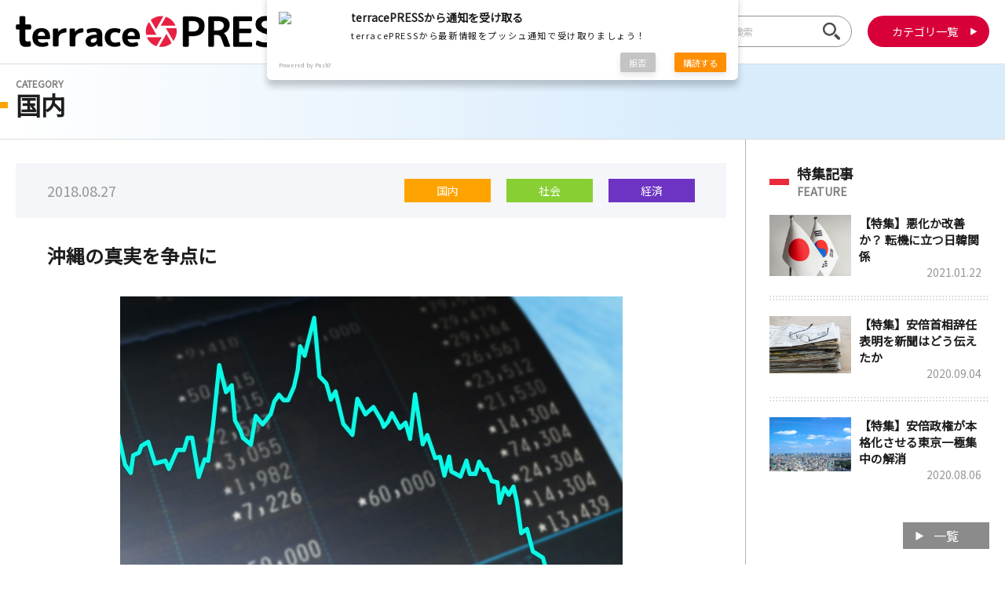

--- FILE ---
content_type: text/html; charset=UTF-8
request_url: https://jterrace.press/archives/166
body_size: 18214
content:
<!DOCTYPE html>
<html lang="ja">

	<head prefix="og: http://ogp.me/ns# fb: http://ogp.me/ns/fb# article: http://ogp.me/ns/article#">

<meta charset="UTF-8">
<title>沖縄の真実を争点に│terracePRESS</title>


<!-- Global site tag (gtag.js) - Google Analytics -->
<script async src="https://www.googletagmanager.com/gtag/js?id=UA-174166034-1"></script>
<script>
  window.dataLayer = window.dataLayer || [];
  function gtag(){dataLayer.push(arguments);}
  gtag('js', new Date());
  gtag('config', 'UA-174166034-1');
</script>

<meta name="viewport" content="width=device-width,initial-scale=1.0">
<meta name="keywords" content="">
<meta name="description" content="terracePRESSでは報道で語られていない事実を皆様に伝えるべく最新のニュース情報をお伝えいたします。">







<!-- Googleアドセンス（htmlコード）-->
<script async src="https://pagead2.googlesyndication.com/pagead/js/adsbygoogle.js?client=ca-pub-7878321202659804"
     crossorigin="anonymous"></script>
<!-- Googleアドセンス（スクエアコード）-->
<!--<ins class="adsbygoogle"
     style="display:block"
     data-ad-client="ca-pub-7878321202659804"
     data-ad-slot="1347283759"
     data-ad-format="auto"
     data-full-width-responsive="true">
</ins>-->

<!--
<script>
     (adsbygoogle = window.adsbygoogle || []).push({});
</script>
<script async custom-element="amp-ad" src="https://cdn.ampproject.org/v0/amp-ad-0.1.js"></script>
-->





	<meta property="og:title" content="沖縄の真実を争点に│terracePRESS-報道では見えない事実に光を-"/>
	<meta property="og:type" content="article"/>
<meta property="og:image" content="https://jterrace.press/module/wp-content/uploads/2018/08/8994ea8bcc8d61535d3c03fd182ac53a_s.jpg" />
<meta property="og:url" content="https://jterrace.press/archives/166" />
<meta property="og:description" content="terracePRESSでは報道で語られていない事実を皆様に伝えるべく最新のニュース情報をお伝えいたします。" />
<meta property="og:site_name" content="terracePRESS" />
<meta name="twitter:card" content="summary_large_image" />


<link rel="shortcut icon" type="image/x-icon" href="https://jterrace.press/module/wp-content/themes/terracePress/img/favicon.ico">
<link rel="stylesheet" href="https://jterrace.press/module/wp-content/themes/terracePress/css/style.css">
<link href="https://fonts.googleapis.com/css?family=Noto+Sans+JP" rel="stylesheet">
<script type="text/javascript" src="https://jterrace.press/module/wp-content/themes/terracePress/js/jquery-1.12.4.min.js"></script>
<script type="text/javascript" src="https://jterrace.press/module/wp-content/themes/terracePress/js/common.js"></script>
<meta name='robots' content='max-image-preview:large' />
<link rel='dns-prefetch' href='//ajax.googleapis.com' />
<link rel='dns-prefetch' href='//fonts.googleapis.com' />
<link rel='dns-prefetch' href='//maxcdn.bootstrapcdn.com' />
<link rel="alternate" type="application/rss+xml" title="terracePRESS &raquo; フィード" href="https://jterrace.press/feed" />
<link rel="alternate" type="application/rss+xml" title="terracePRESS &raquo; コメントフィード" href="https://jterrace.press/comments/feed" />
<link rel="alternate" title="oEmbed (JSON)" type="application/json+oembed" href="https://jterrace.press/wp-json/oembed/1.0/embed?url=https%3A%2F%2Fjterrace.press%2Farchives%2F166" />
<link rel="alternate" title="oEmbed (XML)" type="text/xml+oembed" href="https://jterrace.press/wp-json/oembed/1.0/embed?url=https%3A%2F%2Fjterrace.press%2Farchives%2F166&#038;format=xml" />
<style id='wp-img-auto-sizes-contain-inline-css' type='text/css'>
img:is([sizes=auto i],[sizes^="auto," i]){contain-intrinsic-size:3000px 1500px}
/*# sourceURL=wp-img-auto-sizes-contain-inline-css */
</style>
<style id='wp-emoji-styles-inline-css' type='text/css'>

	img.wp-smiley, img.emoji {
		display: inline !important;
		border: none !important;
		box-shadow: none !important;
		height: 1em !important;
		width: 1em !important;
		margin: 0 0.07em !important;
		vertical-align: -0.1em !important;
		background: none !important;
		padding: 0 !important;
	}
/*# sourceURL=wp-emoji-styles-inline-css */
</style>
<style id='wp-block-library-inline-css' type='text/css'>
:root{--wp-block-synced-color:#7a00df;--wp-block-synced-color--rgb:122,0,223;--wp-bound-block-color:var(--wp-block-synced-color);--wp-editor-canvas-background:#ddd;--wp-admin-theme-color:#007cba;--wp-admin-theme-color--rgb:0,124,186;--wp-admin-theme-color-darker-10:#006ba1;--wp-admin-theme-color-darker-10--rgb:0,107,160.5;--wp-admin-theme-color-darker-20:#005a87;--wp-admin-theme-color-darker-20--rgb:0,90,135;--wp-admin-border-width-focus:2px}@media (min-resolution:192dpi){:root{--wp-admin-border-width-focus:1.5px}}.wp-element-button{cursor:pointer}:root .has-very-light-gray-background-color{background-color:#eee}:root .has-very-dark-gray-background-color{background-color:#313131}:root .has-very-light-gray-color{color:#eee}:root .has-very-dark-gray-color{color:#313131}:root .has-vivid-green-cyan-to-vivid-cyan-blue-gradient-background{background:linear-gradient(135deg,#00d084,#0693e3)}:root .has-purple-crush-gradient-background{background:linear-gradient(135deg,#34e2e4,#4721fb 50%,#ab1dfe)}:root .has-hazy-dawn-gradient-background{background:linear-gradient(135deg,#faaca8,#dad0ec)}:root .has-subdued-olive-gradient-background{background:linear-gradient(135deg,#fafae1,#67a671)}:root .has-atomic-cream-gradient-background{background:linear-gradient(135deg,#fdd79a,#004a59)}:root .has-nightshade-gradient-background{background:linear-gradient(135deg,#330968,#31cdcf)}:root .has-midnight-gradient-background{background:linear-gradient(135deg,#020381,#2874fc)}:root{--wp--preset--font-size--normal:16px;--wp--preset--font-size--huge:42px}.has-regular-font-size{font-size:1em}.has-larger-font-size{font-size:2.625em}.has-normal-font-size{font-size:var(--wp--preset--font-size--normal)}.has-huge-font-size{font-size:var(--wp--preset--font-size--huge)}.has-text-align-center{text-align:center}.has-text-align-left{text-align:left}.has-text-align-right{text-align:right}.has-fit-text{white-space:nowrap!important}#end-resizable-editor-section{display:none}.aligncenter{clear:both}.items-justified-left{justify-content:flex-start}.items-justified-center{justify-content:center}.items-justified-right{justify-content:flex-end}.items-justified-space-between{justify-content:space-between}.screen-reader-text{border:0;clip-path:inset(50%);height:1px;margin:-1px;overflow:hidden;padding:0;position:absolute;width:1px;word-wrap:normal!important}.screen-reader-text:focus{background-color:#ddd;clip-path:none;color:#444;display:block;font-size:1em;height:auto;left:5px;line-height:normal;padding:15px 23px 14px;text-decoration:none;top:5px;width:auto;z-index:100000}html :where(.has-border-color){border-style:solid}html :where([style*=border-top-color]){border-top-style:solid}html :where([style*=border-right-color]){border-right-style:solid}html :where([style*=border-bottom-color]){border-bottom-style:solid}html :where([style*=border-left-color]){border-left-style:solid}html :where([style*=border-width]){border-style:solid}html :where([style*=border-top-width]){border-top-style:solid}html :where([style*=border-right-width]){border-right-style:solid}html :where([style*=border-bottom-width]){border-bottom-style:solid}html :where([style*=border-left-width]){border-left-style:solid}html :where(img[class*=wp-image-]){height:auto;max-width:100%}:where(figure){margin:0 0 1em}html :where(.is-position-sticky){--wp-admin--admin-bar--position-offset:var(--wp-admin--admin-bar--height,0px)}@media screen and (max-width:600px){html :where(.is-position-sticky){--wp-admin--admin-bar--position-offset:0px}}

/*# sourceURL=wp-block-library-inline-css */
</style><style id='global-styles-inline-css' type='text/css'>
:root{--wp--preset--aspect-ratio--square: 1;--wp--preset--aspect-ratio--4-3: 4/3;--wp--preset--aspect-ratio--3-4: 3/4;--wp--preset--aspect-ratio--3-2: 3/2;--wp--preset--aspect-ratio--2-3: 2/3;--wp--preset--aspect-ratio--16-9: 16/9;--wp--preset--aspect-ratio--9-16: 9/16;--wp--preset--color--black: #000000;--wp--preset--color--cyan-bluish-gray: #abb8c3;--wp--preset--color--white: #ffffff;--wp--preset--color--pale-pink: #f78da7;--wp--preset--color--vivid-red: #cf2e2e;--wp--preset--color--luminous-vivid-orange: #ff6900;--wp--preset--color--luminous-vivid-amber: #fcb900;--wp--preset--color--light-green-cyan: #7bdcb5;--wp--preset--color--vivid-green-cyan: #00d084;--wp--preset--color--pale-cyan-blue: #8ed1fc;--wp--preset--color--vivid-cyan-blue: #0693e3;--wp--preset--color--vivid-purple: #9b51e0;--wp--preset--gradient--vivid-cyan-blue-to-vivid-purple: linear-gradient(135deg,rgb(6,147,227) 0%,rgb(155,81,224) 100%);--wp--preset--gradient--light-green-cyan-to-vivid-green-cyan: linear-gradient(135deg,rgb(122,220,180) 0%,rgb(0,208,130) 100%);--wp--preset--gradient--luminous-vivid-amber-to-luminous-vivid-orange: linear-gradient(135deg,rgb(252,185,0) 0%,rgb(255,105,0) 100%);--wp--preset--gradient--luminous-vivid-orange-to-vivid-red: linear-gradient(135deg,rgb(255,105,0) 0%,rgb(207,46,46) 100%);--wp--preset--gradient--very-light-gray-to-cyan-bluish-gray: linear-gradient(135deg,rgb(238,238,238) 0%,rgb(169,184,195) 100%);--wp--preset--gradient--cool-to-warm-spectrum: linear-gradient(135deg,rgb(74,234,220) 0%,rgb(151,120,209) 20%,rgb(207,42,186) 40%,rgb(238,44,130) 60%,rgb(251,105,98) 80%,rgb(254,248,76) 100%);--wp--preset--gradient--blush-light-purple: linear-gradient(135deg,rgb(255,206,236) 0%,rgb(152,150,240) 100%);--wp--preset--gradient--blush-bordeaux: linear-gradient(135deg,rgb(254,205,165) 0%,rgb(254,45,45) 50%,rgb(107,0,62) 100%);--wp--preset--gradient--luminous-dusk: linear-gradient(135deg,rgb(255,203,112) 0%,rgb(199,81,192) 50%,rgb(65,88,208) 100%);--wp--preset--gradient--pale-ocean: linear-gradient(135deg,rgb(255,245,203) 0%,rgb(182,227,212) 50%,rgb(51,167,181) 100%);--wp--preset--gradient--electric-grass: linear-gradient(135deg,rgb(202,248,128) 0%,rgb(113,206,126) 100%);--wp--preset--gradient--midnight: linear-gradient(135deg,rgb(2,3,129) 0%,rgb(40,116,252) 100%);--wp--preset--font-size--small: 13px;--wp--preset--font-size--medium: 20px;--wp--preset--font-size--large: 36px;--wp--preset--font-size--x-large: 42px;--wp--preset--spacing--20: 0.44rem;--wp--preset--spacing--30: 0.67rem;--wp--preset--spacing--40: 1rem;--wp--preset--spacing--50: 1.5rem;--wp--preset--spacing--60: 2.25rem;--wp--preset--spacing--70: 3.38rem;--wp--preset--spacing--80: 5.06rem;--wp--preset--shadow--natural: 6px 6px 9px rgba(0, 0, 0, 0.2);--wp--preset--shadow--deep: 12px 12px 50px rgba(0, 0, 0, 0.4);--wp--preset--shadow--sharp: 6px 6px 0px rgba(0, 0, 0, 0.2);--wp--preset--shadow--outlined: 6px 6px 0px -3px rgb(255, 255, 255), 6px 6px rgb(0, 0, 0);--wp--preset--shadow--crisp: 6px 6px 0px rgb(0, 0, 0);}:where(.is-layout-flex){gap: 0.5em;}:where(.is-layout-grid){gap: 0.5em;}body .is-layout-flex{display: flex;}.is-layout-flex{flex-wrap: wrap;align-items: center;}.is-layout-flex > :is(*, div){margin: 0;}body .is-layout-grid{display: grid;}.is-layout-grid > :is(*, div){margin: 0;}:where(.wp-block-columns.is-layout-flex){gap: 2em;}:where(.wp-block-columns.is-layout-grid){gap: 2em;}:where(.wp-block-post-template.is-layout-flex){gap: 1.25em;}:where(.wp-block-post-template.is-layout-grid){gap: 1.25em;}.has-black-color{color: var(--wp--preset--color--black) !important;}.has-cyan-bluish-gray-color{color: var(--wp--preset--color--cyan-bluish-gray) !important;}.has-white-color{color: var(--wp--preset--color--white) !important;}.has-pale-pink-color{color: var(--wp--preset--color--pale-pink) !important;}.has-vivid-red-color{color: var(--wp--preset--color--vivid-red) !important;}.has-luminous-vivid-orange-color{color: var(--wp--preset--color--luminous-vivid-orange) !important;}.has-luminous-vivid-amber-color{color: var(--wp--preset--color--luminous-vivid-amber) !important;}.has-light-green-cyan-color{color: var(--wp--preset--color--light-green-cyan) !important;}.has-vivid-green-cyan-color{color: var(--wp--preset--color--vivid-green-cyan) !important;}.has-pale-cyan-blue-color{color: var(--wp--preset--color--pale-cyan-blue) !important;}.has-vivid-cyan-blue-color{color: var(--wp--preset--color--vivid-cyan-blue) !important;}.has-vivid-purple-color{color: var(--wp--preset--color--vivid-purple) !important;}.has-black-background-color{background-color: var(--wp--preset--color--black) !important;}.has-cyan-bluish-gray-background-color{background-color: var(--wp--preset--color--cyan-bluish-gray) !important;}.has-white-background-color{background-color: var(--wp--preset--color--white) !important;}.has-pale-pink-background-color{background-color: var(--wp--preset--color--pale-pink) !important;}.has-vivid-red-background-color{background-color: var(--wp--preset--color--vivid-red) !important;}.has-luminous-vivid-orange-background-color{background-color: var(--wp--preset--color--luminous-vivid-orange) !important;}.has-luminous-vivid-amber-background-color{background-color: var(--wp--preset--color--luminous-vivid-amber) !important;}.has-light-green-cyan-background-color{background-color: var(--wp--preset--color--light-green-cyan) !important;}.has-vivid-green-cyan-background-color{background-color: var(--wp--preset--color--vivid-green-cyan) !important;}.has-pale-cyan-blue-background-color{background-color: var(--wp--preset--color--pale-cyan-blue) !important;}.has-vivid-cyan-blue-background-color{background-color: var(--wp--preset--color--vivid-cyan-blue) !important;}.has-vivid-purple-background-color{background-color: var(--wp--preset--color--vivid-purple) !important;}.has-black-border-color{border-color: var(--wp--preset--color--black) !important;}.has-cyan-bluish-gray-border-color{border-color: var(--wp--preset--color--cyan-bluish-gray) !important;}.has-white-border-color{border-color: var(--wp--preset--color--white) !important;}.has-pale-pink-border-color{border-color: var(--wp--preset--color--pale-pink) !important;}.has-vivid-red-border-color{border-color: var(--wp--preset--color--vivid-red) !important;}.has-luminous-vivid-orange-border-color{border-color: var(--wp--preset--color--luminous-vivid-orange) !important;}.has-luminous-vivid-amber-border-color{border-color: var(--wp--preset--color--luminous-vivid-amber) !important;}.has-light-green-cyan-border-color{border-color: var(--wp--preset--color--light-green-cyan) !important;}.has-vivid-green-cyan-border-color{border-color: var(--wp--preset--color--vivid-green-cyan) !important;}.has-pale-cyan-blue-border-color{border-color: var(--wp--preset--color--pale-cyan-blue) !important;}.has-vivid-cyan-blue-border-color{border-color: var(--wp--preset--color--vivid-cyan-blue) !important;}.has-vivid-purple-border-color{border-color: var(--wp--preset--color--vivid-purple) !important;}.has-vivid-cyan-blue-to-vivid-purple-gradient-background{background: var(--wp--preset--gradient--vivid-cyan-blue-to-vivid-purple) !important;}.has-light-green-cyan-to-vivid-green-cyan-gradient-background{background: var(--wp--preset--gradient--light-green-cyan-to-vivid-green-cyan) !important;}.has-luminous-vivid-amber-to-luminous-vivid-orange-gradient-background{background: var(--wp--preset--gradient--luminous-vivid-amber-to-luminous-vivid-orange) !important;}.has-luminous-vivid-orange-to-vivid-red-gradient-background{background: var(--wp--preset--gradient--luminous-vivid-orange-to-vivid-red) !important;}.has-very-light-gray-to-cyan-bluish-gray-gradient-background{background: var(--wp--preset--gradient--very-light-gray-to-cyan-bluish-gray) !important;}.has-cool-to-warm-spectrum-gradient-background{background: var(--wp--preset--gradient--cool-to-warm-spectrum) !important;}.has-blush-light-purple-gradient-background{background: var(--wp--preset--gradient--blush-light-purple) !important;}.has-blush-bordeaux-gradient-background{background: var(--wp--preset--gradient--blush-bordeaux) !important;}.has-luminous-dusk-gradient-background{background: var(--wp--preset--gradient--luminous-dusk) !important;}.has-pale-ocean-gradient-background{background: var(--wp--preset--gradient--pale-ocean) !important;}.has-electric-grass-gradient-background{background: var(--wp--preset--gradient--electric-grass) !important;}.has-midnight-gradient-background{background: var(--wp--preset--gradient--midnight) !important;}.has-small-font-size{font-size: var(--wp--preset--font-size--small) !important;}.has-medium-font-size{font-size: var(--wp--preset--font-size--medium) !important;}.has-large-font-size{font-size: var(--wp--preset--font-size--large) !important;}.has-x-large-font-size{font-size: var(--wp--preset--font-size--x-large) !important;}
/*# sourceURL=global-styles-inline-css */
</style>

<style id='classic-theme-styles-inline-css' type='text/css'>
/*! This file is auto-generated */
.wp-block-button__link{color:#fff;background-color:#32373c;border-radius:9999px;box-shadow:none;text-decoration:none;padding:calc(.667em + 2px) calc(1.333em + 2px);font-size:1.125em}.wp-block-file__button{background:#32373c;color:#fff;text-decoration:none}
/*# sourceURL=/wp-includes/css/classic-themes.min.css */
</style>
<link rel='stylesheet' id='style-css' href='https://jterrace.press/module/wp-content/themes/terracePress/style.css' type='text/css' media='all' />
<link rel='stylesheet' id='shortcode-css' href='https://jterrace.press/module/wp-content/themes/terracePress/library/css/shortcode.css' type='text/css' media='all' />
<link rel='stylesheet' id='gf_Oswald-css' href='//fonts.googleapis.com/css?family=Oswald%3A400%2C300%2C700' type='text/css' media='all' />
<link rel='stylesheet' id='gf_Lato-css' href='//fonts.googleapis.com/css?family=Lato%3A400%2C700%2C400italic%2C700italic' type='text/css' media='all' />
<link rel='stylesheet' id='fontawesome-css' href='//maxcdn.bootstrapcdn.com/font-awesome/4.6.0/css/font-awesome.min.css' type='text/css' media='all' />
<script type="text/javascript" src="//ajax.googleapis.com/ajax/libs/jquery/1.12.2/jquery.min.js" id="jquery-js"></script>
<link rel="https://api.w.org/" href="https://jterrace.press/wp-json/" /><link rel="alternate" title="JSON" type="application/json" href="https://jterrace.press/wp-json/wp/v2/posts/166" /><link rel="canonical" href="https://jterrace.press/archives/166" />
<link rel='shortlink' href='https://jterrace.press/?p=166' />
    <script src="https://sdk.push7.jp/v2/p7sdk.js"></script>
    <script>p7.init("3d1e682212f345a4810595e86de09e66");</script>
    <style type="text/css">
body{color: #5c6b80;}
a{color: #4B99B5;}
a:hover{color: #74B7CF;}
#main .article footer .post-categories li a,#main .article footer .tags a{  background: #4B99B5;  border:1px solid #4B99B5;}
#main .article footer .tags a{color:#4B99B5; background: none;}
#main .article footer .post-categories li a:hover,#main .article footer .tags a:hover{ background:#74B7CF;  border-color:#74B7CF;}
input[type="text"],input[type="password"],input[type="datetime"],input[type="datetime-local"],input[type="date"],input[type="month"],input[type="time"],input[type="week"],input[type="number"],input[type="email"],input[type="url"],input[type="search"],input[type="tel"],input[type="color"],select,textarea,.field { background-color: #eaedf2;}
/*ヘッダー*/
.header{background: #4B99B5;}
.header .subnav .site_description,.header .mobile_site_description{color:  #fff;}
.nav li a,.subnav .linklist li a,.subnav .linklist li a:before {color: #fff;}
.nav li a:hover,.subnav .linklist li a:hover{color:#FFFF00;}
.subnav .contactbutton a{background: #235D72;}
.subnav .contactbutton a:hover{background:#3F7E94;}
@media only screen and (min-width: 768px) {
	.nav ul {background: #323944;}
	.nav li ul.sub-menu li a{color: #B0B4BA;}
}
/*メインエリア*/
.byline .cat-name{background: #4B99B5; color:  #fff;}
.widgettitle {background: #4B99B5; color:  #fff;}
.widget li a:after{color: #4B99B5!important;}

/* 投稿ページ吹き出し見出し */
.single .entry-content h2{background: #5C6B80;}
.single .entry-content h2:after{border-top-color:#5C6B80;}
/* リスト要素 */
.entry-content ul li:before{ background: #5C6B80;}
.entry-content ol li:before{ background: #5C6B80;}
/* カテゴリーラベル */
.single .authorbox .author-newpost li .cat-name,.related-box li .cat-name{ background: #4B99B5;color:  #fff;}
/* CTA */
.cta-inner{ background: #323944;}
/* ローカルナビ */
.local-nav .title a{ background: #4B99B5;}
.local-nav .current_page_item a{color:#4B99B5;}
/* ランキングバッジ */
ul.wpp-list li a:before{background: #4B99B5;color:  #fff;}
/* アーカイブのボタン */
.readmore a{border:1px solid #4B99B5;color:#4B99B5;}
.readmore a:hover{background:#4B99B5;color:#fff;}
/* ボタンの色 */
.btn-wrap a{background: #4B99B5;border: 1px solid #4B99B5;}
.btn-wrap a:hover{background: #74B7CF;}
.btn-wrap.simple a{border:1px solid #4B99B5;color:#4B99B5;}
.btn-wrap.simple a:hover{background:#4B99B5;}
/* コメント */
.blue-btn, .comment-reply-link, #submit { background-color: #4B99B5; }
.blue-btn:hover, .comment-reply-link:hover, #submit:hover, .blue-btn:focus, .comment-reply-link:focus, #submit:focus {background-color: #74B7CF; }
/* サイドバー */
.widget a{text-decoration:none; color:#666;}
.widget a:hover{color:#999;}
/*フッター*/
#footer-top{background-color: #323944; color: #86909E;}
.footer a,#footer-top a{color: #B0B4BA;}
#footer-top .widgettitle{color: #86909E;}
.footer {background-color: #323944;color: #86909E;}
.footer-links li:before{ color: #4B99B5;}
/* ページネーション */
.pagination a, .pagination span,.page-links a , .page-links ul > li > span{color: #4B99B5;}
.pagination a:hover, .pagination a:focus,.page-links a:hover, .page-links a:focus{background-color: #4B99B5;}
.pagination .current:hover, .pagination .current:focus{color: #74B7CF;}
</style>
<style type="text/css" id="custom-background-css">
body.custom-background { background-image: url("https://jterrace.press/module/wp-content/themes/terracePress/library/images/body_bg01.png"); background-position: left top; background-size: auto; background-repeat: repeat; background-attachment: scroll; }
</style>
	<link rel="icon" href="https://jterrace.press/module/wp-content/uploads/2019/01/6fba2531831f3bc4b2a93b7b5dfb424e-150x150.png" sizes="32x32" />
<link rel="icon" href="https://jterrace.press/module/wp-content/uploads/2019/01/6fba2531831f3bc4b2a93b7b5dfb424e.png" sizes="192x192" />
<link rel="apple-touch-icon" href="https://jterrace.press/module/wp-content/uploads/2019/01/6fba2531831f3bc4b2a93b7b5dfb424e.png" />
<meta name="msapplication-TileImage" content="https://jterrace.press/module/wp-content/uploads/2019/01/6fba2531831f3bc4b2a93b7b5dfb424e.png" />
</head>
<body>

<header>
	<div id="head_wrap">
		<h1><a href="https://jterrace.press"><img src="https://jterrace.press/module/wp-content/themes/terracePress/img/logo_head.png" alt="terrace PRESS"></a></h1>
		<nav>
			<form method="get" action="https://jterrace.press/">
				<input class="search" name="s" type="text" placeholder="サイト内検索">
				<input class="submit" type="submit" value="">
			</form>
			<div class="btns">
				<p class="btn_search spOnly"><img src="https://jterrace.press/module/wp-content/themes/terracePress/img/icon_search.png" alt=""></p>
				<p class="btn_category"><a href="javascript:void(0)">カテゴリ一覧</a></p>
			</div>	
		</nav>
	</div>
	<div id="category_nav">
		<ul>
			<li class="politics"><a href="https://jterrace.press/archives/category/politics">政治</a></li>
			<li class="media"><a href="https://jterrace.press/archives/category/media">マスコミ</a></li>
			<li class="domestic"><a href="https://jterrace.press/archives/category/domestic">国内</a></li>
			<li class="society"><a href="https://jterrace.press/archives/category/society">社会</a></li>
			<li class="incidents_accidents"><a href="https://jterrace.press/archives/category/incidents_accidents">事件・事故</a></li>
			<li class="economy"><a href="https://jterrace.press/archives/category/economy">経済</a></li>
			<li class="video"><a href="https://jterrace.press/archives/category/video">動画</a></li>
			<li class="law"><a href="https://jterrace.press/archives/category/law">法律</a></li>
			<li class="education"><a href="https://jterrace.press/archives/category/education">教育</a></li>
			<li class="history_culture"><a href="https://jterrace.press/archives/category/history_culture">歴史・文化</a></li>
			<li class="international"><a href="https://jterrace.press/archives/category/international">国際・海外</a></li>
			<li class="feature"><a href="https://jterrace.press/archives/category/feature">特集</a></li>
			<li class="interview"><a href="https://jterrace.press/archives/category/interview">インタビュー</a></li>
			<li class="other"><a href="https://jterrace.press/archives/category/other">その他</a></li>	
		</ul>
	</div>
</header>
<div id="ttl_area">
	<div id="ttl_wrap">
		<h1 class="domestic">
			<span>CATEGORY</span>国内		</h1>
	</div>
</div>

<div id="body_wrap">
<main id="main_detail">
	<div id="content_wrap">
		<section id="content">

			<div id="detail_info">
				<p class="date">2018.08.27</p>
				<ul class="cat">
										
					<li class="domestic"><a href="https://jterrace.press/archives/category/domestic">国内</a></li>
										
					<li class="society"><a href="https://jterrace.press/archives/category/society">社会</a></li>
										
					<li class="economy"><a href="https://jterrace.press/archives/category/economy">経済</a></li>
									</ul>
							</div>
			
			<article class="article politics">
		
				<h1>沖縄の真実を争点に</h1>
				
								<figure class="article_img"><img width="640" height="427" src="https://jterrace.press/module/wp-content/uploads/2018/08/8994ea8bcc8d61535d3c03fd182ac53a_s.jpg" class="attachment-post-thumbnail size-post-thumbnail wp-post-image" alt="" decoding="async" srcset="https://jterrace.press/module/wp-content/uploads/2018/08/8994ea8bcc8d61535d3c03fd182ac53a_s.jpg 640w, https://jterrace.press/module/wp-content/uploads/2018/08/8994ea8bcc8d61535d3c03fd182ac53a_s-300x200.jpg 300w, https://jterrace.press/module/wp-content/uploads/2018/08/8994ea8bcc8d61535d3c03fd182ac53a_s-220x146.jpg 220w" sizes="(max-width: 640px) 100vw, 640px" /></figure>
				
				<div class="article_content">

										  <p>沖縄県知事選は急逝した翁長雄志知事の後継に、自由党幹事長で衆院議員の玉城デニー氏と、前宜野湾市長の佐喜真淳氏との事実上の一騎打ちになる。</p>
<p>玉城氏は米軍普天間基地の移設となる名護市辺野古での飛行場建設の阻止を訴えることになるのだろうが、この辺野古の飛行場建設を阻止するという主張は、政治家としての状況認識がまったく誤っているとしか言えない。</p>
<p>&nbsp;</p>
<p>一方、佐喜真氏は「普天間飛行場を一日も早く返還し未来を開く、争いや分断ではなく県民が持っている和を未来に託せるようにしたい」と述べているが、これは当然だ。実際に、普天間飛行場の周辺には住宅が密集し、危険な飛行場と言われているのだ。一刻も早くその危険性は除去し、住民の安全を確保すべきなのだが、オール沖縄のようにそこには目をつぶり、移設先の辺野古の建設を認めないとは全く理解に苦しむ。</p>
<p>&nbsp;</p>
<p>普天間の早期返還は不可欠で最重要課題だが、知事選の争点はそれだけではない。今回の知事選は、沖縄が将来にわたって地域活力を維持できるか否か、その分岐点になるかもしれない。山積している基地以外の問題にどう取り組んでいくかが問われなければならない。</p>
<p>&nbsp;</p>
<p>では、沖縄がどのような課題を抱えているのか。簡単に理解できるように、都道府県別で比較できる統計の公表資料（統計でみる都道府県のすがた2018）から、沖縄の状況を探ってみよう。</p>
<p>&nbsp;</p>
<p>まず、経済面では１人当たりの県民所得は約213万円と47都道府県で最下位だ。従業者１～４人の事業所の割合は62.96％と全国で６位。一方、100～299人の事業所の割合は0.65％と全国37位、300人以上は32位にとどまっている。数人で細々とやっている事業所が多く、大きな事業所は少ないのが実態だ。</p>
<p>&nbsp;</p>
<p>家計に目を転じると、勤労者世帯一カ月の実収入は約43万円でこれも46位と低迷。世帯主収入は約30万円で最下位だ。２人以上世帯の千世帯当たりの所有物をみても、自動車台数が1,513台で35位、電子レンジが1,004台で47位、ルームエアコンは1,963台で40位、タブレットは210台で33位、ピアノ・電子ピアノは229台で46位、スマートフォンは954台で38位、パソコンは850台で47位などと、家計の厳しさが浮き彫りになってくる。</p>
<p>&nbsp;</p>
<p>一人当たりの国内銀行預金残高も314万円と43位と低迷している。持ち家比率48.0％で46位となる一方、借家比率は49.8％で全国トップだ。また民間生命保険契約件数（人口千人当たり）929.9件、一世帯当たりの民間生命保険金額は1,199.6万円と、いずれも最下位となっている。</p>
<p>&nbsp;</p>
<p>教育面ではどうか。小学校数（６～11歳人口10万人当たり）は276.2校で38位。同様に中学校は316.4校で28位。高校は125.7校で41位だ。幼稚園は518.5園と全国９位になっているが、保育所は380.2所で34位だ。</p>
<p>&nbsp;</p>
<p>また、不登校による小学校長期欠席児童比率（児童千人あたり）5.69人で１位。同じく中学の不登校も33.04人と３位で、知事が率先して取り組まなければならない問題も見えてくる。中学校卒業者進学率35.2%で全国45位だ。</p>
<p>&nbsp;</p>
<p>労働面では、労働力人口（対15歳以上人口）については男が61.6％と45位、女が46.3%で37位。完全失業率は6.3%で１位。当然ながら有効求人倍率は0.76％と全国最下位だ。</p>
<p>労働市場が厳しいため、中高年齢者就職者比率（対求職件数）も26,5％で最下位と、中高年の職場がない。もちろん、中高年だけでなく、若者も厳しい環境に置かれており、高卒者に占める県外就職者の割合は29.8％と11位で、若者が職を求め県外に流出していることが分かる。</p>
<p>&nbsp;</p>
<p>医療面をみると、一般病院数は人口10万人当たりで、5.7施設で28位となっているが、一般診療所数となると61.9施設で44位。歯科診療所も42.9施設で41位、救急告示病院・一般診療所数は1.8施設で最下位だ。救急自動車数は5.6台で31位、薬局数は41.1所で40位となっており、医療面でも立ち遅れが問題になっている。</p>
<p>&nbsp;</p>
<p>経済環境が厳しいため生活保護を受けている人も多く、生活保護被保護実人員は人口千人当たり24.98人で、全国５位だ。生活保護被保護高齢者数（65歳以上人口千人当たり）も56.3人で２位となっている。</p>
<p>&nbsp;</p>
<p>これらが沖縄の真実で、幾つかの統計数字だけを見ても、知事が取り組まなければならない問題が山積していることが分かる。辺野古移転反対だけを縦軸に寄り集まったオール沖縄を母体とする玉城氏に、これらの問題に取り組む意思、手腕があるのだろうか？</p>
<p>&nbsp;</p>
					
				</div>

				<nav>
					<p class="cat domestic"><a href="https://jterrace.press/archives/category/domestic">[ 国内 ]</a></p>
					<ul>
						<li class="prev"><a href="https://jterrace.press/archives/163" rel="prev">&#9664;　前の記事へ</a></li>
						<li class="next"><a href="https://jterrace.press/archives/169" rel="next">次の記事　&#9654;</a></li>
					</ul>
				</nav>			

				<section id="sec_share">
					<h2>この記事をシェアする</h2>
					
					<ul>
												<li><a target="blank" href="//twitter.com/intent/tweet?url=https://jterrace.press/archives/166&text=%E6%B2%96%E7%B8%84%E3%81%AE%E7%9C%9F%E5%AE%9F%E3%82%92%E4%BA%89%E7%82%B9%E3%81%AB&tw_p=tweetbutton" onclick="window.open(this.href, 'tweetwindow', 'width=550, height=450,personalbar=0,toolbar=0,scrollbars=1,resizable=1'); return false;"><img src="https://jterrace.press/module/wp-content/themes/terracePress/img/btn_twitter.svg" alt=""></a></li>
						<!--
						<li><a target="blank" href="//twitter.com/intent/tweet?url=&text=%E6%B2%96%E7%B8%84%E3%81%AE%E7%9C%9F%E5%AE%9F%E3%82%92%E4%BA%89%E7%82%B9%E3%81%AB&tw_p=tweetbutton" onclick="window.open(this.href, 'tweetwindow', 'width=550, height=450,personalbar=0,toolbar=0,scrollbars=1,resizable=1'); return false;"><img src="https://jterrace.press/module/wp-content/themes/terracePress/img/btn_twitter.svg" alt=""></a></li>
						-->

												<li><a href="http://www.facebook.com/sharer.php?src=bm&u=https://jterrace.press/archives/166&t=%E6%B2%96%E7%B8%84%E3%81%AE%E7%9C%9F%E5%AE%9F%E3%82%92%E4%BA%89%E7%82%B9%E3%81%AB" onclick="javascript:window.open(this.href, '', 'menubar=no,toolbar=no,resizable=yes,scrollbars=yes,height=300,width=600');return false;"><img src="https://jterrace.press/module/wp-content/themes/terracePress/img/btn_facebook.svg" alt=""></a></li>
						<!--
						<li><a href="http://www.facebook.com/sharer.php?src=bm&u=&t=" onclick="javascript:window.open(this.href, '', 'menubar=no,toolbar=no,resizable=yes,scrollbars=yes,height=300,width=600');return false;"><img src="https://jterrace.press/module/wp-content/themes/terracePress/img/btn_facebook.svg" alt=""></a></li>
						-->

												<!--<li><a href="//plusone.google.com/_/+1/confirm?hl=ja&url=https://jterrace.press/archives/166" onclick="window.open(this.href, 'window', 'width=550, height=450,personalbar=0,toolbar=0,scrollbars=1,resizable=1'); return false;" rel="tooltip" data-toggle="tooltip" data-placement="top" title="GooglePlusで共有"><img src="https://jterrace.press/module/wp-content/themes/terracePress/img/btn_google.svg" alt=""></a></li>-->

												<li><a href="//b.hatena.ne.jp/add?mode=confirm&url=https://jterrace.press/archives/166&title=%E6%B2%96%E7%B8%84%E3%81%AE%E7%9C%9F%E5%AE%9F%E3%82%92%E4%BA%89%E7%82%B9%E3%81%AB" onclick="window.open(this.href, 'HBwindow', 'width=600, height=400, menubar=no, toolbar=no, scrollbars=yes'); return false;" target="_blank"><img src="https://jterrace.press/module/wp-content/themes/terracePress/img/btn_hatena.svg" alt=""></a></li>

												<li><a target="_blank" href="https://social-plugins.line.me/lineit/share?url=https://jterrace.press/archives/166"><img src="https://jterrace.press/module/wp-content/themes/terracePress/img/btn_line.svg" alt=""></a></li>
						<!--
						<li><a href="//line.me/R/msg/text/?%0A"><img src="https://jterrace.press/module/wp-content/themes/terracePress/img/btn_line.svg" alt=""></a></li>
						-->

												<li><a href="//getpocket.com/edit?url=https://jterrace.press/archives/166&title=沖縄の真実を争点に" onclick="window.open(this.href, 'FBwindow', 'width=550, height=350, menubar=no, toolbar=no, scrollbars=yes'); return false;"><img src="https://jterrace.press/module/wp-content/themes/terracePress/img/btn_pocket.svg" alt=""></a></li>

												<!--<li><a href="https://jterrace.press/feed"><img src="https://jterrace.press/module/wp-content/themes/terracePress/img/btn_rss.svg" alt=""></a></li>-->

												<!--<li><a href="https://feedly.com/i/subscription/feed/https://jterrace.press/feed"  target="blank"><img src="https://jterrace.press/module/wp-content/themes/terracePress/img/btn_feedly.svg" alt=""></a></li>-->
					</ul>
				</section>

								<section id="sec_relation_tags">
					<h2>関連タグ</h2>
					<ul>
												<li><a href='https://jterrace.press/archives/tag/%e7%b5%b1%e8%a8%88'>統計</a></li>
												<li><a href='https://jterrace.press/archives/tag/%e8%be%ba%e9%87%8e%e5%8f%a4'>辺野古</a></li>
												<li><a href='https://jterrace.press/archives/tag/%e6%99%ae%e5%a4%a9%e9%96%93'>普天間</a></li>
												<li><a href='https://jterrace.press/archives/tag/%e3%83%86%e3%83%a9%e3%82%b9press'>テラスPRESS</a></li>
												<li><a href='https://jterrace.press/archives/tag/%e6%b2%96%e7%b8%84%e7%9c%8c%e7%9f%a5%e4%ba%8b%e9%81%b8'>沖縄県知事選</a></li>
												<li><a href='https://jterrace.press/archives/tag/%e7%8e%89%e5%9f%8e%e3%83%87%e3%83%8b%e3%83%bc'>玉城デニー</a></li>
												<li><a href='https://jterrace.press/archives/tag/%e4%bd%90%e5%96%9c%e7%9c%9f%e6%b7%b3'>佐喜真淳</a></li>
												<li><a href='https://jterrace.press/archives/tag/%e5%9f%ba%e5%9c%b0%e4%bb%a5%e5%a4%96%e3%81%ae%e5%95%8f%e9%a1%8c'>基地以外の問題</a></li>
											</ul>
				</section>
							</article>
			
			
						
						
			<section id="sec_relation_article">
			
				<h2>人気関連記事</h2>
				
				<div class="articles">
				
<article class="politics">
	<div class="article_wrap">
	
			
		<div class="cat_label"><span>政治</span><svg xmlns="http://www.w3.org/2000/svg" viewBox="0 0 120 30" width="120" height="30"><polygon class="color" points="120 20.04 120 0 0 0 0 30 110.04 30 120 20.04"/></svg></div>
			
		
				
		<a href="https://jterrace.press/archives/4373">
						
						<figure><img width="640" height="360" src="https://jterrace.press/module/wp-content/uploads/2022/02/efbd412b58da93f666d25da0b4c222c2.jpg" class="attachment-post-thumbnail size-post-thumbnail wp-post-image" alt="" decoding="async" loading="lazy" srcset="https://jterrace.press/module/wp-content/uploads/2022/02/efbd412b58da93f666d25da0b4c222c2.jpg 640w, https://jterrace.press/module/wp-content/uploads/2022/02/efbd412b58da93f666d25da0b4c222c2-300x169.jpg 300w" sizes="auto, (max-width: 640px) 100vw, 640px" /></figure>
						
			<div class="box">
				<p class="date">2022.02.18</p>
				<h3>不可欠な感染対策と経済の両立</h3>
				<p>内閣府が先ごろ公表した2021年10～12月期の国内総生産（GDP）の速報値は、実質（季節調整値）で、7～9月期比で1.3％増、年率換算で5.4％増となった。新型コロナウイル....</p>
								<ul>
										<li class="icon_pdf"><a href="https://jterrace.press/module/wp-content/uploads/2022/02/02fc81063efb5ff2d683c581b5fadee3.pdf" target="_blank"><img src="https://jterrace.press/module/wp-content/themes/terracePress/img/icon_pdf.svg" alt=""></a></li>				</ul>
							</div>
		</a>
	</div>
</article>
<article class="politics">
	<div class="article_wrap">
	
			
		<div class="cat_label"><span>政治</span><svg xmlns="http://www.w3.org/2000/svg" viewBox="0 0 120 30" width="120" height="30"><polygon class="color" points="120 20.04 120 0 0 0 0 30 110.04 30 120 20.04"/></svg></div>
			
		
				
		<a href="https://jterrace.press/archives/4385">
						
						<figure><img width="640" height="427" src="https://jterrace.press/module/wp-content/uploads/2022/02/e2217a9c9c9b9afa02a93171fa45d3bc.jpg" class="attachment-post-thumbnail size-post-thumbnail wp-post-image" alt="" decoding="async" loading="lazy" srcset="https://jterrace.press/module/wp-content/uploads/2022/02/e2217a9c9c9b9afa02a93171fa45d3bc.jpg 640w, https://jterrace.press/module/wp-content/uploads/2022/02/e2217a9c9c9b9afa02a93171fa45d3bc-300x200.jpg 300w" sizes="auto, (max-width: 640px) 100vw, 640px" /></figure>
						
			<div class="box">
				<p class="date">2022.02.22</p>
				<h3>アクセル、ブレーキを使い分けるコロナ対策</h3>
				<p>政府は新型コロナウイルス感染症対策の「まん延防止等重点措置」について、感染状況が落ち着いてきた地域を解除した。解除したのは20日に期限を迎えた21道府県のうちの....</p>
								<ul>
										<li class="icon_pdf"><a href="https://jterrace.press/module/wp-content/uploads/2022/02/dfd420abc899a64156ac1465d7648fb7.pdf" target="_blank"><img src="https://jterrace.press/module/wp-content/themes/terracePress/img/icon_pdf.svg" alt=""></a></li>				</ul>
							</div>
		</a>
	</div>
</article>
<article class="politics">
	<div class="article_wrap">
	
			
		<div class="cat_label"><span>政治</span><svg xmlns="http://www.w3.org/2000/svg" viewBox="0 0 120 30" width="120" height="30"><polygon class="color" points="120 20.04 120 0 0 0 0 30 110.04 30 120 20.04"/></svg></div>
			
		
				
		<a href="https://jterrace.press/archives/1021">
						
						<figure><img width="640" height="480" src="https://jterrace.press/module/wp-content/uploads/2019/12/7d070573cfe8f8c1858f88edde88fd2e_s.jpg" class="attachment-post-thumbnail size-post-thumbnail wp-post-image" alt="" decoding="async" loading="lazy" srcset="https://jterrace.press/module/wp-content/uploads/2019/12/7d070573cfe8f8c1858f88edde88fd2e_s.jpg 640w, https://jterrace.press/module/wp-content/uploads/2019/12/7d070573cfe8f8c1858f88edde88fd2e_s-300x225.jpg 300w" sizes="auto, (max-width: 640px) 100vw, 640px" /></figure>
						
			<div class="box">
				<p class="date">2019.12.17</p>
				<h3>野党合流の先に共産との連携</h3>
				<p>立憲民主党、国民民主党、社民党など野党の合流が現実味を帯びてきた。もちろん〝縁談〟は最後の最後までどうなるか分からないところがあるが、〝金欠〟が噂される立憲....</p>
							</div>
		</a>
	</div>
</article>				
				</div>
			</section>
					
		</section>

		<section id="sidevar">

	<div id="features">
		<h2>特集記事<span>FEATURE</span></h2>
		<div class="articles">
						
			<article class="feature">
				<div class="article_wrap">
					<a href="https://jterrace.press/archives/2723">
												<figure><img width="640" height="480" src="https://jterrace.press/module/wp-content/uploads/2021/01/a01a7b7f07641b0fa49fce79f90a2076.jpg" class="attachment-post-thumbnail size-post-thumbnail wp-post-image" alt="" decoding="async" loading="lazy" srcset="https://jterrace.press/module/wp-content/uploads/2021/01/a01a7b7f07641b0fa49fce79f90a2076.jpg 640w, https://jterrace.press/module/wp-content/uploads/2021/01/a01a7b7f07641b0fa49fce79f90a2076-300x225.jpg 300w" sizes="auto, (max-width: 640px) 100vw, 640px" /></figure>
												<h3>【特集】悪化か改善か？ 転機に立つ日韓関係</h3>
						<p class="date">2021.01.22</p>
					</a>
				</div>
			</article>
						
			<article class="feature">
				<div class="article_wrap">
					<a href="https://jterrace.press/archives/2109">
												<figure><img width="640" height="452" src="https://jterrace.press/module/wp-content/uploads/2020/07/2819951_s.jpg" class="attachment-post-thumbnail size-post-thumbnail wp-post-image" alt="" decoding="async" loading="lazy" srcset="https://jterrace.press/module/wp-content/uploads/2020/07/2819951_s.jpg 640w, https://jterrace.press/module/wp-content/uploads/2020/07/2819951_s-300x212.jpg 300w" sizes="auto, (max-width: 640px) 100vw, 640px" /></figure>
												<h3>【特集】安倍首相辞任表明を新聞はどう伝えたか</h3>
						<p class="date">2020.09.04</p>
					</a>
				</div>
			</article>
						
			<article class="feature">
				<div class="article_wrap">
					<a href="https://jterrace.press/archives/1888">
												<figure><img width="640" height="427" src="https://jterrace.press/module/wp-content/uploads/2020/08/571473_s.jpg" class="attachment-post-thumbnail size-post-thumbnail wp-post-image" alt="" decoding="async" loading="lazy" srcset="https://jterrace.press/module/wp-content/uploads/2020/08/571473_s.jpg 640w, https://jterrace.press/module/wp-content/uploads/2020/08/571473_s-300x200.jpg 300w" sizes="auto, (max-width: 640px) 100vw, 640px" /></figure>
												<h3>【特集】安倍政権が本格化させる東京一極集中の解消</h3>
						<p class="date">2020.08.06</p>
					</a>
				</div>
			</article>
								</div>
				<p class="btn"><a href="https://jterrace.press/archives/category/feature">一覧</a></p>
		
	</div>

<!--
	<div id="interviews">
		<h2>インタビュー<span>INTERVIEW</span></h2>
		<div class="articles">
										<p>Coming Soon</p>
					</div>
				
	</div>
-->






<ins class="adsbygoogle"
     style="display:block"
     data-ad-client="ca-pub-7878321202659804"
     data-ad-slot="1347283759"
     data-ad-format="auto"
     data-full-width-responsive="true">
</ins>
<script>
     (adsbygoogle = window.adsbygoogle || []).push({});
</script>

<!--
<amp-ad width="100vw" height="320"
     type="adsense"
     data-ad-client="ca-pub-7878321202659804"
     data-ad-slot="1347283759"
     data-auto-format="rspv"
     data-full-width="">
  <div overflow=""></div>
</amp-ad>

-->







</section>
	</div>
</main>


<section id="sec_categorys">
	<div id="categorys_wrap">
		<h2>投稿種別<span>CATEGORY</span></h2>
		<ul>
			<li class="politics"><div class="cat_label"><span>政治</span><svg xmlns="http://www.w3.org/2000/svg" viewBox="0 0 120 30" width="120" height="30"><polygon class="color" points="120 20.04 120 0 0 0 0 30 110.04 30 120 20.04"/></svg></div><a href="https://jterrace.press/archives/category/politics"><img src="https://jterrace.press/module/wp-content/themes/terracePress/img/cat_politics.jpg" alt="政治"></a></li>
			<li class="media"><div class="cat_label"><span>マスコミ</span><svg xmlns="http://www.w3.org/2000/svg" viewBox="0 0 120 30" width="120" height="30"><polygon class="color" points="120 20.04 120 0 0 0 0 30 110.04 30 120 20.04"/></svg></div><a href="https://jterrace.press/archives/category/media"><img src="https://jterrace.press/module/wp-content/themes/terracePress/img/cat_media.jpg" alt="マスコミ"></a></li>
			<li class="domestic"><div class="cat_label"><span>国内</span><svg xmlns="http://www.w3.org/2000/svg" viewBox="0 0 120 30" width="120" height="30"><polygon class="color" points="120 20.04 120 0 0 0 0 30 110.04 30 120 20.04"/></svg></div><a href="https://jterrace.press/archives/category/domestic"><img src="https://jterrace.press/module/wp-content/themes/terracePress/img/cat_domestic.jpg" alt="国内"></a></li>
			<li class="society"><div class="cat_label"><span>社会</span><svg xmlns="http://www.w3.org/2000/svg" viewBox="0 0 120 30" width="120" height="30"><polygon class="color" points="120 20.04 120 0 0 0 0 30 110.04 30 120 20.04"/></svg></div><a href="https://jterrace.press/archives/category/society"><img src="https://jterrace.press/module/wp-content/themes/terracePress/img/cat_society.jpg" alt="社会"></a></li>
			<li class="incidents_accidents"><div class="cat_label"><span>事故・事件</span><svg xmlns="http://www.w3.org/2000/svg" viewBox="0 0 120 30" width="120" height="30"><polygon class="color" points="120 20.04 120 0 0 0 0 30 110.04 30 120 20.04"/></svg></div><a href="https://jterrace.press/archives/category/incidents_accidents"><img src="https://jterrace.press/module/wp-content/themes/terracePress/img/cat_incidents_accidents.jpg" alt="事件・事故"></a></li>
			<li class="economy"><div class="cat_label"><span>経済</span><svg xmlns="http://www.w3.org/2000/svg" viewBox="0 0 120 30" width="120" height="30"><polygon class="color" points="120 20.04 120 0 0 0 0 30 110.04 30 120 20.04"/></svg></div><a href="https://jterrace.press/archives/category/economy"><img src="https://jterrace.press/module/wp-content/themes/terracePress/img/cat_economy.jpg" alt="経済"></a></li>
			<li class="video"><div class="cat_label"><span>動画</span><svg xmlns="http://www.w3.org/2000/svg" viewBox="0 0 120 30" width="120" height="30"><polygon class="color" points="120 20.04 120 0 0 0 0 30 110.04 30 120 20.04"/></svg></div><a href="https://jterrace.press/archives/category/video"><img src="https://jterrace.press/module/wp-content/themes/terracePress/img/cat_video.jpg" alt="動画"></a></li>
			<li class="law"><div class="cat_label"><span>法律</span><svg xmlns="http://www.w3.org/2000/svg" viewBox="0 0 120 30" width="120" height="30"><polygon class="color" points="120 20.04 120 0 0 0 0 30 110.04 30 120 20.04"/></svg></div><a href="https://jterrace.press/archives/category/law"><img src="https://jterrace.press/module/wp-content/themes/terracePress/img/cat_law.jpg" alt="法律"></a></li>
			<li class="education"><div class="cat_label"><span>教育</span><svg xmlns="http://www.w3.org/2000/svg" viewBox="0 0 120 30" width="120" height="30"><polygon class="color" points="120 20.04 120 0 0 0 0 30 110.04 30 120 20.04"/></svg></div><a href="https://jterrace.press/archives/category/education"><img src="https://jterrace.press/module/wp-content/themes/terracePress/img/cat_education.jpg" alt="教育"></a></li>
			<li class="history_culture"><div class="cat_label"><span>歴史・文化</span><svg xmlns="http://www.w3.org/2000/svg" viewBox="0 0 120 30" width="120" height="30"><polygon class="color" points="120 20.04 120 0 0 0 0 30 110.04 30 120 20.04"/></svg></div><a href="https://jterrace.press/archives/category/history_culture"><img src="https://jterrace.press/module/wp-content/themes/terracePress/img/cat_history_culture.jpg" alt="歴史・文化"></a></li>
			<li class="international"><div class="cat_label"><span>国際・海外</span><svg xmlns="http://www.w3.org/2000/svg" viewBox="0 0 120 30" width="120" height="30"><polygon class="color" points="120 20.04 120 0 0 0 0 30 110.04 30 120 20.04"/></svg></div><a href="https://jterrace.press/archives/category/international"><img src="https://jterrace.press/module/wp-content/themes/terracePress/img/cat_international.jpg" alt="国際・海外"></a></li>
			<li class="feature"><div class="cat_label"><span>特集</span><svg xmlns="http://www.w3.org/2000/svg" viewBox="0 0 120 30" width="120" height="30"><polygon class="color" points="120 20.04 120 0 0 0 0 30 110.04 30 120 20.04"/></svg></div><a href="https://jterrace.press/archives/category/feature"><img src="https://jterrace.press/module/wp-content/themes/terracePress/img/cat_feature.jpg" alt="特集"></a></li>
			<li class="interview"><div class="cat_label"><span>インタビュー</span><svg xmlns="http://www.w3.org/2000/svg" viewBox="0 0 120 30" width="120" height="30"><polygon class="color" points="120 20.04 120 0 0 0 0 30 110.04 30 120 20.04"/></svg></div><a href="https://jterrace.press/archives/category/interview"><img src="https://jterrace.press/module/wp-content/themes/terracePress/img/cat_interview.jpg" alt="インタビュー"></a></li>
			<li class="other"><div class="cat_label"><span>その他</span><svg xmlns="http://www.w3.org/2000/svg" viewBox="0 0 120 30" width="120" height="30"><polygon class="color" points="120 20.04 120 0 0 0 0 30 110.04 30 120 20.04"/></svg></div><a href="https://jterrace.press/archives/category/other"><img src="https://jterrace.press/module/wp-content/themes/terracePress/img/cat_other.jpg" alt="その他"></a></li>
		</ul>
	</div>
</section>

<section id="sec_tags">
	<h2>注目タグ<span>TAGS</span></h2>
	<div>
				<div id="tag_cloud-2" class="widget footerwidget widget_tag_cloud"><h4 class="widgettitle"><span>タグ</span></h4><div class="tagcloud"><a href="https://jterrace.press/archives/tag/rbc" class="tag-cloud-link tag-link-732 tag-link-position-1" style="font-size: 8pt;" aria-label="RBC (1個の項目)">RBC</a>
<a href="https://jterrace.press/archives/tag/%e3%81%8b%e3%82%93%e3%81%bd%e5%a0%b1%e9%81%93" class="tag-cloud-link tag-link-645 tag-link-position-2" style="font-size: 8pt;" aria-label="かんぽ報道 (1個の項目)">かんぽ報道</a>
<a href="https://jterrace.press/archives/tag/%e3%83%9c%e3%83%88%e3%83%a0%e3%82%a2%e3%83%83%e3%83%97%e7%b5%8c%e6%b8%88%e3%83%93%e3%82%b8%e3%83%a7%e3%83%b3" class="tag-cloud-link tag-link-480 tag-link-position-3" style="font-size: 8pt;" aria-label="ボトムアップ経済ビジョン (1個の項目)">ボトムアップ経済ビジョン</a>
<a href="https://jterrace.press/archives/tag/%e3%83%9e%e3%82%b9%e3%82%b3%e3%83%9f" class="tag-cloud-link tag-link-223 tag-link-position-4" style="font-size: 16.921568627451pt;" aria-label="マスコミ (8個の項目)">マスコミ</a>
<a href="https://jterrace.press/archives/tag/%e4%b9%b1%e6%9a%b4%e3%81%aa%e8%a8%ad%e5%95%8f" class="tag-cloud-link tag-link-239 tag-link-position-5" style="font-size: 8pt;" aria-label="乱暴な設問 (1個の項目)">乱暴な設問</a>
<a href="https://jterrace.press/archives/tag/%e4%ba%ba%e3%81%a5%e3%81%8f%e3%82%8a%e9%9d%a9%e5%91%bd" class="tag-cloud-link tag-link-612 tag-link-position-6" style="font-size: 8pt;" aria-label="人づくり革命 (1個の項目)">人づくり革命</a>
<a href="https://jterrace.press/archives/tag/%e4%ba%ba%e5%8f%a3%e5%8b%95%e6%85%8b%e7%b5%b1%e8%a8%88" class="tag-cloud-link tag-link-512 tag-link-position-7" style="font-size: 8pt;" aria-label="人口動態統計 (1個の項目)">人口動態統計</a>
<a href="https://jterrace.press/archives/tag/%e5%85%83%e5%be%b4%e7%94%a8%e5%b7%a5" class="tag-cloud-link tag-link-576 tag-link-position-8" style="font-size: 14.588235294118pt;" aria-label="元徴用工 (5個の項目)">元徴用工</a>
<a href="https://jterrace.press/archives/tag/%e5%85%9a%e9%a6%96%e8%a8%8e%e8%ab%96" class="tag-cloud-link tag-link-464 tag-link-position-9" style="font-size: 13.490196078431pt;" aria-label="党首討論 (4個の項目)">党首討論</a>
<a href="https://jterrace.press/archives/tag/%e5%85%a5%e7%ae%a1%e6%b3%95%e6%94%b9%e6%ad%a3%e6%a1%88" class="tag-cloud-link tag-link-191 tag-link-position-10" style="font-size: 10.470588235294pt;" aria-label="入管法改正案 (2個の項目)">入管法改正案</a>
<a href="https://jterrace.press/archives/tag/%e5%91%8a%e7%a4%ba%e6%94%b9%e6%ad%a3" class="tag-cloud-link tag-link-628 tag-link-position-11" style="font-size: 8pt;" aria-label="告示改正 (1個の項目)">告示改正</a>
<a href="https://jterrace.press/archives/tag/%e5%9b%bd%e5%9c%9f%e5%bc%b7%e9%9d%ad%e5%8c%96%e6%8e%a8%e9%80%b2%e6%9c%ac%e9%83%a8%e3%83%9b%e3%83%bc%e3%83%a0%e3%83%9a%e3%83%bc%e3%82%b8" class="tag-cloud-link tag-link-111 tag-link-position-12" style="font-size: 8pt;" aria-label="国土強靭化推進本部ホームページ (1個の項目)">国土強靭化推進本部ホームページ</a>
<a href="https://jterrace.press/archives/tag/%e5%9b%bd%e5%ae%b6%e5%83%8f%e3%81%ae%e6%8f%90%e7%a4%ba" class="tag-cloud-link tag-link-143 tag-link-position-13" style="font-size: 8pt;" aria-label="国家像の提示 (1個の項目)">国家像の提示</a>
<a href="https://jterrace.press/archives/tag/%e5%9b%bd%e9%9a%9b%e7%a4%be%e4%bc%9a" class="tag-cloud-link tag-link-384 tag-link-position-14" style="font-size: 8pt;" aria-label="国際社会 (1個の項目)">国際社会</a>
<a href="https://jterrace.press/archives/tag/%e5%a4%a7%e5%8d%92%e5%b0%b1%e8%81%b7%e7%8e%87" class="tag-cloud-link tag-link-416 tag-link-position-15" style="font-size: 8pt;" aria-label="大卒就職率 (1個の項目)">大卒就職率</a>
<a href="https://jterrace.press/archives/tag/%e5%a4%a7%e9%98%aa12%e5%8c%ba" class="tag-cloud-link tag-link-368 tag-link-position-16" style="font-size: 8pt;" aria-label="大阪12区 (1個の項目)">大阪12区</a>
<a href="https://jterrace.press/archives/tag/%e5%a6%a8%e5%ae%b3%e6%b4%bb%e5%8b%95" class="tag-cloud-link tag-link-31 tag-link-position-17" style="font-size: 8pt;" aria-label="妨害活動 (1個の項目)">妨害活動</a>
<a href="https://jterrace.press/archives/tag/%e5%ae%89%e5%85%a8%e7%a2%ba%e4%bf%9d" class="tag-cloud-link tag-link-748 tag-link-position-18" style="font-size: 8pt;" aria-label="安全確保 (1個の項目)">安全確保</a>
<a href="https://jterrace.press/archives/tag/%e5%ae%98%e5%83%9a%e3%81%ae%e4%bd%bf%e5%91%bd%e6%84%9f%e6%ac%a0%e5%a6%82" class="tag-cloud-link tag-link-271 tag-link-position-19" style="font-size: 8pt;" aria-label="官僚の使命感欠如 (1個の項目)">官僚の使命感欠如</a>
<a href="https://jterrace.press/archives/tag/%e5%ae%9f%e8%b3%aa%e8%b3%83%e9%87%91" class="tag-cloud-link tag-link-287 tag-link-position-20" style="font-size: 10.470588235294pt;" aria-label="実質賃金 (2個の項目)">実質賃金</a>
<a href="https://jterrace.press/archives/tag/%e5%b8%82%e6%b0%91%e9%80%a3%e5%90%88" class="tag-cloud-link tag-link-207 tag-link-position-21" style="font-size: 17.607843137255pt;" aria-label="市民連合 (9個の項目)">市民連合</a>
<a href="https://jterrace.press/archives/tag/%e5%b9%b3%e5%9d%87%e5%80%a4" class="tag-cloud-link tag-link-496 tag-link-position-22" style="font-size: 8pt;" aria-label="平均値 (1個の項目)">平均値</a>
<a href="https://jterrace.press/archives/tag/%e5%b9%b3%e6%99%82%e3%81%ae%e6%94%bf%e6%b2%bb" class="tag-cloud-link tag-link-127 tag-link-position-23" style="font-size: 8pt;" aria-label="平時の政治 (1個の項目)">平時の政治</a>
<a href="https://jterrace.press/archives/tag/%e5%be%a9%e6%97%a7%e3%81%ae%e8%b2%a1%e6%94%bf%e6%8e%aa%e7%bd%ae" class="tag-cloud-link tag-link-663 tag-link-position-24" style="font-size: 8pt;" aria-label="復旧の財政措置 (1個の項目)">復旧の財政措置</a>
<a href="https://jterrace.press/archives/tag/%e6%86%b2%e6%b3%95%e6%94%b9%e6%ad%a3%e8%ad%b0%e8%ab%96" class="tag-cloud-link tag-link-696 tag-link-position-25" style="font-size: 8pt;" aria-label="憲法改正議論 (1個の項目)">憲法改正議論</a>
<a href="https://jterrace.press/archives/tag/%e6%89%bf%e8%aa%8d%e6%92%a4%e5%9b%9e%e3%83%97%e3%83%ad%e3%82%bb%e3%82%b9" class="tag-cloud-link tag-link-95 tag-link-position-26" style="font-size: 8pt;" aria-label="承認撤回プロセス (1個の項目)">承認撤回プロセス</a>
<a href="https://jterrace.press/archives/tag/%e6%94%b9%e6%86%b2" class="tag-cloud-link tag-link-352 tag-link-position-27" style="font-size: 8pt;" aria-label="改憲 (1個の項目)">改憲</a>
<a href="https://jterrace.press/archives/tag/%e6%94%b9%e9%9d%a9%e4%b8%ad%e9%81%93" class="tag-cloud-link tag-link-593 tag-link-position-28" style="font-size: 8pt;" aria-label="改革中道 (1個の項目)">改革中道</a>
<a href="https://jterrace.press/archives/tag/%e6%97%a5%e6%9c%ac%e3%81%ae%e8%bc%b8%e5%85%a5%e3%83%a1%e3%83%aa%e3%83%83%e3%83%88" class="tag-cloud-link tag-link-255 tag-link-position-29" style="font-size: 8pt;" aria-label="日本の輸入メリット (1個の項目)">日本の輸入メリット</a>
<a href="https://jterrace.press/archives/tag/%e6%97%a5%e7%b1%b3%e5%9c%b0%e4%bd%8d%e5%8d%94%e5%ae%9a" class="tag-cloud-link tag-link-175 tag-link-position-30" style="font-size: 8pt;" aria-label="日米地位協定 (1個の項目)">日米地位協定</a>
<a href="https://jterrace.press/archives/tag/%e6%97%a5%e7%b1%b3%e5%a4%96%e4%ba%a4" class="tag-cloud-link tag-link-432 tag-link-position-31" style="font-size: 8pt;" aria-label="日米外交 (1個の項目)">日米外交</a>
<a href="https://jterrace.press/archives/tag/%e6%97%a5%e7%b1%b3%e8%b2%bf%e6%98%93%e5%8d%94%e5%ae%9a" class="tag-cloud-link tag-link-713 tag-link-position-32" style="font-size: 10.470588235294pt;" aria-label="日米貿易協定 (2個の項目)">日米貿易協定</a>
<a href="https://jterrace.press/archives/tag/%e6%9c%89%e6%a8%a9%e8%80%85" class="tag-cloud-link tag-link-400 tag-link-position-33" style="font-size: 10.470588235294pt;" aria-label="有権者 (2個の項目)">有権者</a>
<a href="https://jterrace.press/archives/tag/%e6%b0%91%e4%b8%bb%e6%94%bf%e6%a8%a9%e6%99%82%e4%bb%a3" class="tag-cloud-link tag-link-304 tag-link-position-34" style="font-size: 8pt;" aria-label="民主政権時代 (1個の項目)">民主政権時代</a>
<a href="https://jterrace.press/archives/tag/%e6%b1%9f%e7%94%b0%e6%86%b2%e5%8f%b8" class="tag-cloud-link tag-link-320 tag-link-position-35" style="font-size: 8pt;" aria-label="江田憲司 (1個の項目)">江田憲司</a>
<a href="https://jterrace.press/archives/tag/%e6%b2%b3%e9%87%8e%e5%a4%96%e7%9b%b8" class="tag-cloud-link tag-link-528 tag-link-position-36" style="font-size: 8pt;" aria-label="河野外相 (1個の項目)">河野外相</a>
<a href="https://jterrace.press/archives/tag/%e6%b3%95%e6%95%b4%e5%82%99" class="tag-cloud-link tag-link-448 tag-link-position-37" style="font-size: 8pt;" aria-label="法整備 (1個の項目)">法整備</a>
<a href="https://jterrace.press/archives/tag/%e6%b6%88%e8%b2%bb%e8%80%85%e5%8b%95%e5%90%91%e8%aa%bf%e6%9f%bb" class="tag-cloud-link tag-link-679 tag-link-position-38" style="font-size: 8pt;" aria-label="消費者動向調査 (1個の項目)">消費者動向調査</a>
<a href="https://jterrace.press/archives/tag/%e7%a4%be%e8%aa%ac" class="tag-cloud-link tag-link-47 tag-link-position-39" style="font-size: 22pt;" aria-label="社説 (20個の項目)">社説</a>
<a href="https://jterrace.press/archives/tag/%e7%ab%8b%e5%9c%b0%e9%81%a9%e6%ad%a3%e5%8c%96%e8%a8%88%e7%94%bb" class="tag-cloud-link tag-link-544 tag-link-position-40" style="font-size: 8pt;" aria-label="立地適正化計画 (1個の項目)">立地適正化計画</a>
<a href="https://jterrace.press/archives/tag/%e8%aa%ad%e5%a3%b2%e6%96%b0%e8%81%9e" class="tag-cloud-link tag-link-79 tag-link-position-41" style="font-size: 17.607843137255pt;" aria-label="読売新聞 (9個の項目)">読売新聞</a>
<a href="https://jterrace.press/archives/tag/%e8%ad%b0%e8%ab%96%e3%81%ae%e3%81%99%e3%82%8a%e6%9b%bf%e3%81%88" class="tag-cloud-link tag-link-63 tag-link-position-42" style="font-size: 8pt;" aria-label="議論のすり替え (1個の項目)">議論のすり替え</a>
<a href="https://jterrace.press/archives/tag/%e8%be%b2%e6%9e%97%e6%b0%b4%e7%94%a3%e7%89%a9%e3%83%bb%e9%a3%9f%e5%93%81%e8%bc%b8%e5%87%ba%e3%83%97%e3%83%ad%e3%82%b8%e3%82%a7%e3%82%af%e3%83%88" class="tag-cloud-link tag-link-336 tag-link-position-43" style="font-size: 8pt;" aria-label="農林水産物・食品輸出プロジェクト (1個の項目)">農林水産物・食品輸出プロジェクト</a>
<a href="https://jterrace.press/archives/tag/%e9%9f%93%e5%9b%bd" class="tag-cloud-link tag-link-159 tag-link-position-44" style="font-size: 18.705882352941pt;" aria-label="韓国 (11個の項目)">韓国</a>
<a href="https://jterrace.press/archives/tag/%e9%9f%93%e5%9b%bd%e3%81%af%e6%95%b5%e3%81%aa%e3%81%ae%e3%81%8b" class="tag-cloud-link tag-link-560 tag-link-position-45" style="font-size: 8pt;" aria-label="韓国は敵なのか (1個の項目)">韓国は敵なのか</a></div>
</div>			</div>
</section>

<p id="pagetop"><a href="#">&#9650;</a></p>

<footer>
	<div id="foot_wrap">
		<figure><img src="https://jterrace.press/module/wp-content/themes/terracePress/img/logo_foot.png" alt="terrace PRESS"></figure>
		<p><strong>terracePRESSとは</strong><br>terracePRESSでは報道で語られていない事実を<br>皆様に伝えるべく最新のニュース情報をお伝えいたします。</p>
		<ul>
			<li><a href="https://jterrace.press/archives/category/politics">政治</a></li>
			<li><a href="https://jterrace.press/archives/category/media">マスコミ</a></li>
			<li><a href="https://jterrace.press/archives/category/domestic">国内</a></li>
			<li><a href="https://jterrace.press/archives/category/society">社会</a></li>
		</ul>
		<ul>
			<li><a href="https://jterrace.press/archives/category/incidents_accidents">事件・事故</a></li>
			<li><a href="https://jterrace.press/archives/category/economy">経済</a></li>
			<li><a href="https://jterrace.press/archives/category/law">法律</a></li>
			<li><a href="https://jterrace.press/archives/category/education">教育</a></li>
		</ul>
		<ul>
			<li><a href="https://jterrace.press/archives/category/history_culture">歴史・文化</a></li>
			<li><a href="https://jterrace.press/archives/category/international">国際・海外</a></li>
			<li><a href="https://jterrace.press/archives/category/feature">特集</a></li>
			<li><a href="https://jterrace.press/archives/category/interview">インタビュー</a></li>
		</ul>
		<!--<p>【運営者】マスターマインド terracePRESS編集部</p>-->
		<p style="margin-top:10px;">
			<a style="color:white; margin-right:20px;" href="https://jterrace.press/privacy-policy#section01">プライバシーポリシー</a>
			<a style="color:white; margin-right:20px;" href="https://jterrace.press/privacy-policy#section02">免責事項</a>
			<a style="color:white;" href="https://jterrace.press/privacy-policy#section03">運営者</a><br>
			<a style="color:white;" href="https://jterrace.press/contact">ご意見・ご感想</a>
		</p>
		<small>Copyright &copy; 2026 terrace PRESS All Right Reserved.</small>
	</div>
</footer>
</div>
  <!-- facebook share button code -->
 <div id="fb-root"></div>
 <script>
 (function(d, s, id) {
   var js, fjs = d.getElementsByTagName(s)[0];
   if (d.getElementById(id)) return;
   js = d.createElement(s); js.id = id;
   js.src = "//connect.facebook.net/ja_JP/sdk.js#xfbml=1&version=v2.5";
   fjs.parentNode.insertBefore(js, fjs);
 }(document, 'script', 'facebook-jssdk'));
 </script>
 <script type="speculationrules">
{"prefetch":[{"source":"document","where":{"and":[{"href_matches":"/*"},{"not":{"href_matches":["/module/wp-*.php","/module/wp-admin/*","/module/wp-content/uploads/*","/module/wp-content/*","/module/wp-content/plugins/*","/module/wp-content/themes/terracePress/*","/*\\?(.+)"]}},{"not":{"selector_matches":"a[rel~=\"nofollow\"]"}},{"not":{"selector_matches":".no-prefetch, .no-prefetch a"}}]},"eagerness":"conservative"}]}
</script>
<script type="text/javascript" src="https://jterrace.press/module/wp-content/themes/terracePress/library/js/libs/jquery.meanmenu.min.js" id="jquery.meanmenu-js"></script>
<script type="text/javascript" src="https://jterrace.press/module/wp-content/themes/terracePress/library/js/scripts.js" id="main-js-js"></script>
<script type="text/javascript" src="https://jterrace.press/module/wp-content/themes/terracePress/library/js/libs/modernizr.custom.min.js" id="css-modernizr-js"></script>
<script id="wp-emoji-settings" type="application/json">
{"baseUrl":"https://s.w.org/images/core/emoji/17.0.2/72x72/","ext":".png","svgUrl":"https://s.w.org/images/core/emoji/17.0.2/svg/","svgExt":".svg","source":{"concatemoji":"https://jterrace.press/module/wp-includes/js/wp-emoji-release.min.js"}}
</script>
<script type="module">
/* <![CDATA[ */
/*! This file is auto-generated */
const a=JSON.parse(document.getElementById("wp-emoji-settings").textContent),o=(window._wpemojiSettings=a,"wpEmojiSettingsSupports"),s=["flag","emoji"];function i(e){try{var t={supportTests:e,timestamp:(new Date).valueOf()};sessionStorage.setItem(o,JSON.stringify(t))}catch(e){}}function c(e,t,n){e.clearRect(0,0,e.canvas.width,e.canvas.height),e.fillText(t,0,0);t=new Uint32Array(e.getImageData(0,0,e.canvas.width,e.canvas.height).data);e.clearRect(0,0,e.canvas.width,e.canvas.height),e.fillText(n,0,0);const a=new Uint32Array(e.getImageData(0,0,e.canvas.width,e.canvas.height).data);return t.every((e,t)=>e===a[t])}function p(e,t){e.clearRect(0,0,e.canvas.width,e.canvas.height),e.fillText(t,0,0);var n=e.getImageData(16,16,1,1);for(let e=0;e<n.data.length;e++)if(0!==n.data[e])return!1;return!0}function u(e,t,n,a){switch(t){case"flag":return n(e,"\ud83c\udff3\ufe0f\u200d\u26a7\ufe0f","\ud83c\udff3\ufe0f\u200b\u26a7\ufe0f")?!1:!n(e,"\ud83c\udde8\ud83c\uddf6","\ud83c\udde8\u200b\ud83c\uddf6")&&!n(e,"\ud83c\udff4\udb40\udc67\udb40\udc62\udb40\udc65\udb40\udc6e\udb40\udc67\udb40\udc7f","\ud83c\udff4\u200b\udb40\udc67\u200b\udb40\udc62\u200b\udb40\udc65\u200b\udb40\udc6e\u200b\udb40\udc67\u200b\udb40\udc7f");case"emoji":return!a(e,"\ud83e\u1fac8")}return!1}function f(e,t,n,a){let r;const o=(r="undefined"!=typeof WorkerGlobalScope&&self instanceof WorkerGlobalScope?new OffscreenCanvas(300,150):document.createElement("canvas")).getContext("2d",{willReadFrequently:!0}),s=(o.textBaseline="top",o.font="600 32px Arial",{});return e.forEach(e=>{s[e]=t(o,e,n,a)}),s}function r(e){var t=document.createElement("script");t.src=e,t.defer=!0,document.head.appendChild(t)}a.supports={everything:!0,everythingExceptFlag:!0},new Promise(t=>{let n=function(){try{var e=JSON.parse(sessionStorage.getItem(o));if("object"==typeof e&&"number"==typeof e.timestamp&&(new Date).valueOf()<e.timestamp+604800&&"object"==typeof e.supportTests)return e.supportTests}catch(e){}return null}();if(!n){if("undefined"!=typeof Worker&&"undefined"!=typeof OffscreenCanvas&&"undefined"!=typeof URL&&URL.createObjectURL&&"undefined"!=typeof Blob)try{var e="postMessage("+f.toString()+"("+[JSON.stringify(s),u.toString(),c.toString(),p.toString()].join(",")+"));",a=new Blob([e],{type:"text/javascript"});const r=new Worker(URL.createObjectURL(a),{name:"wpTestEmojiSupports"});return void(r.onmessage=e=>{i(n=e.data),r.terminate(),t(n)})}catch(e){}i(n=f(s,u,c,p))}t(n)}).then(e=>{for(const n in e)a.supports[n]=e[n],a.supports.everything=a.supports.everything&&a.supports[n],"flag"!==n&&(a.supports.everythingExceptFlag=a.supports.everythingExceptFlag&&a.supports[n]);var t;a.supports.everythingExceptFlag=a.supports.everythingExceptFlag&&!a.supports.flag,a.supports.everything||((t=a.source||{}).concatemoji?r(t.concatemoji):t.wpemoji&&t.twemoji&&(r(t.twemoji),r(t.wpemoji)))});
//# sourceURL=https://jterrace.press/module/wp-includes/js/wp-emoji-loader.min.js
/* ]]> */
</script>
</body>
</html>

--- FILE ---
content_type: text/html; charset=utf-8
request_url: https://www.google.com/recaptcha/api2/aframe
body_size: 248
content:
<!DOCTYPE HTML><html><head><meta http-equiv="content-type" content="text/html; charset=UTF-8"></head><body><script nonce="hwT4KL80NvvM3rvMuAU1bA">/** Anti-fraud and anti-abuse applications only. See google.com/recaptcha */ try{var clients={'sodar':'https://pagead2.googlesyndication.com/pagead/sodar?'};window.addEventListener("message",function(a){try{if(a.source===window.parent){var b=JSON.parse(a.data);var c=clients[b['id']];if(c){var d=document.createElement('img');d.src=c+b['params']+'&rc='+(localStorage.getItem("rc::a")?sessionStorage.getItem("rc::b"):"");window.document.body.appendChild(d);sessionStorage.setItem("rc::e",parseInt(sessionStorage.getItem("rc::e")||0)+1);localStorage.setItem("rc::h",'1768577470788');}}}catch(b){}});window.parent.postMessage("_grecaptcha_ready", "*");}catch(b){}</script></body></html>

--- FILE ---
content_type: image/svg+xml
request_url: https://jterrace.press/module/wp-content/themes/terracePress/img/btn_facebook.svg
body_size: 989
content:
<svg xmlns="http://www.w3.org/2000/svg" viewBox="0 0 185 40" width="185" height="40"><defs><style>.cls-1{fill:#01acef;}.cls-2{fill:#fff;}</style></defs><title>アセット 2</title><g id="レイヤー_2" data-name="レイヤー 2"><g id="最新_角取り" data-name="最新：角取り"><rect class="cls-1" width="185" height="40" rx="3"/><path class="cls-2" d="M74.27,15.27h6.11v1.36H75.9v3.15h3.81v1.36H75.9v4.44H74.27Z"/><path class="cls-2" d="M81.61,23.53c0-1.65,1.4-2.5,4.61-2.85,0-.9-.34-1.68-1.47-1.68a4.23,4.23,0,0,0-2.23.78l-.6-1.09a5.84,5.84,0,0,1,3.11-1c1.92,0,2.8,1.22,2.8,3.26v4.64H86.51l-.14-.88h0a3.84,3.84,0,0,1-2.45,1.06A2.13,2.13,0,0,1,81.61,23.53Zm4.61.06V21.7c-2.29.28-3.06.85-3.06,1.72s.52,1.07,1.21,1.07A2.75,2.75,0,0,0,86.22,23.59Z"/><path class="cls-2" d="M89.56,21.74a3.78,3.78,0,0,1,3.81-4.06,3.32,3.32,0,0,1,2.26.88l-.8,1.05a2,2,0,0,0-1.39-.6c-1.29,0-2.21,1.09-2.21,2.73s.88,2.7,2.17,2.7a2.6,2.6,0,0,0,1.68-.7l.66,1.07a3.75,3.75,0,0,1-2.49,1C91.16,25.76,89.56,24.29,89.56,21.74Z"/><path class="cls-2" d="M96.8,21.74c0-2.51,1.71-4.06,3.52-4.06,2,0,3.13,1.47,3.13,3.66a3.63,3.63,0,0,1-.07.81h-5a2.33,2.33,0,0,0,2.38,2.35,3.31,3.31,0,0,0,1.84-.57l.56,1a4.75,4.75,0,0,1-2.61.81A3.7,3.7,0,0,1,96.8,21.74Zm5.27-.7c0-1.33-.61-2.1-1.73-2.1a2.08,2.08,0,0,0-2,2.1Z"/><path class="cls-2" d="M106.71,24.78h0l-.15.8h-1.26V14.42h1.59v3l0,1.32a3.64,3.64,0,0,1,2.3-1c1.94,0,3,1.55,3,3.92,0,2.65-1.58,4.16-3.32,4.16A3.21,3.21,0,0,1,106.71,24.78Zm3.78-3.15c0-1.61-.51-2.61-1.8-2.61a2.71,2.71,0,0,0-1.84.94v3.77a2.59,2.59,0,0,0,1.68.7C109.65,24.43,110.49,23.44,110.49,21.63Z"/><path class="cls-2" d="M113.51,21.74a3.72,3.72,0,0,1,3.63-4.06c1.91,0,3.63,1.48,3.63,4.06a3.65,3.65,0,1,1-7.26,0Zm5.61,0c0-1.64-.76-2.73-2-2.73s-2,1.09-2,2.73.76,2.7,2,2.7S119.12,23.37,119.12,21.74Z"/><path class="cls-2" d="M122.11,21.74c0-2.58,1.72-4.06,3.63-4.06a3.72,3.72,0,0,1,3.63,4.06,3.65,3.65,0,1,1-7.26,0Zm5.6,0c0-1.64-.75-2.73-2-2.73s-2,1.09-2,2.73.75,2.7,2,2.7S127.71,23.37,127.71,21.74Z"/><path class="cls-2" d="M131.25,14.42h1.57v7.2h0l3-3.74h1.78L135.05,21,138,25.58h-1.75l-2.08-3.49-1.31,1.5v2h-1.57Z"/><path class="cls-2" d="M54.1,15.56h2.5v-3H54.1a3.51,3.51,0,0,0-3.51,3.51v1.5h-2v3h2v8h3v-8h2.5l.5-3h-3v-1.5A.51.51,0,0,1,54.1,15.56Z"/></g></g></svg>